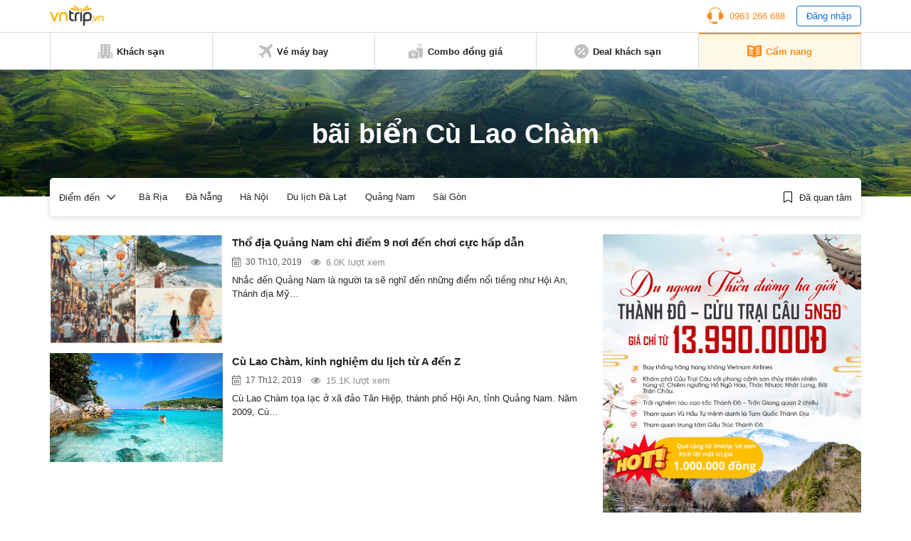

--- FILE ---
content_type: text/html; charset=utf-8
request_url: https://www.google.com/recaptcha/api2/aframe
body_size: 268
content:
<!DOCTYPE HTML><html><head><meta http-equiv="content-type" content="text/html; charset=UTF-8"></head><body><script nonce="b0XV6Z7vLpG_mT2xTyUtsA">/** Anti-fraud and anti-abuse applications only. See google.com/recaptcha */ try{var clients={'sodar':'https://pagead2.googlesyndication.com/pagead/sodar?'};window.addEventListener("message",function(a){try{if(a.source===window.parent){var b=JSON.parse(a.data);var c=clients[b['id']];if(c){var d=document.createElement('img');d.src=c+b['params']+'&rc='+(localStorage.getItem("rc::a")?sessionStorage.getItem("rc::b"):"");window.document.body.appendChild(d);sessionStorage.setItem("rc::e",parseInt(sessionStorage.getItem("rc::e")||0)+1);localStorage.setItem("rc::h",'1769137861859');}}}catch(b){}});window.parent.postMessage("_grecaptcha_ready", "*");}catch(b){}</script></body></html>